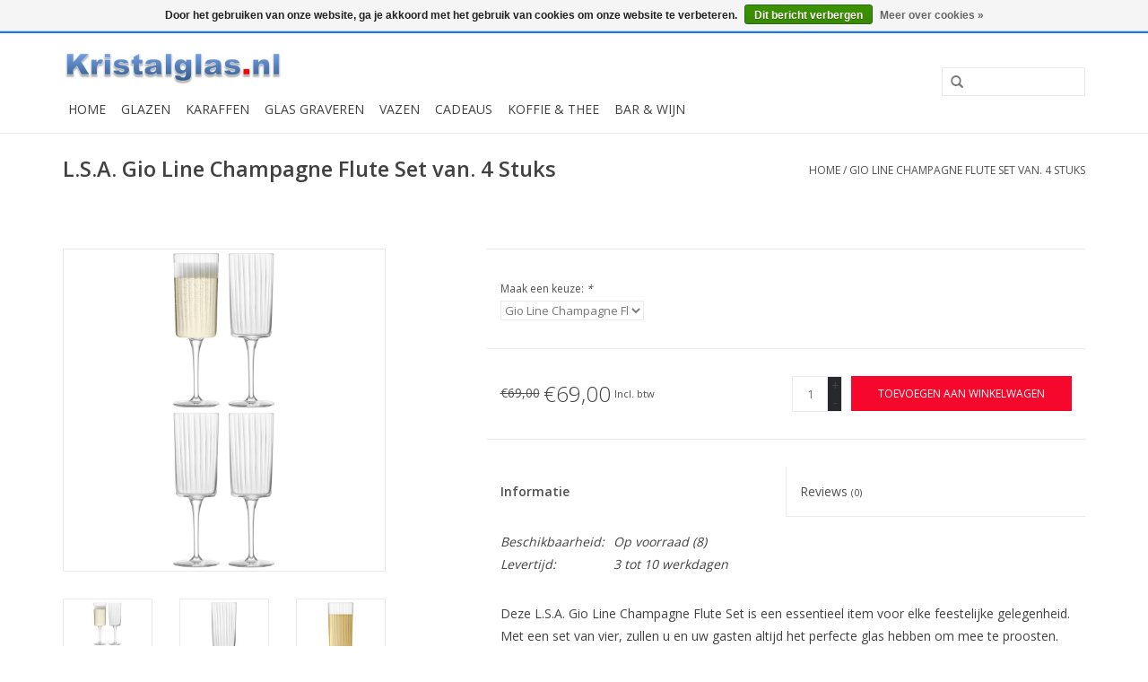

--- FILE ---
content_type: text/html;charset=utf-8
request_url: https://www.kristalglas.nl/nl/gio-line-champagne-flute-set-van-4-stuks.html
body_size: 7939
content:
<!DOCTYPE html>
<html lang="nl">
  <head>
    <meta name="google-site-verification" content="N3iD87tKXutWwMnkrneA0DHF16CdaEFxkaorwsmCe_8" />
    <meta charset="utf-8"/>
<!-- [START] 'blocks/head.rain' -->
<!--

  (c) 2008-2026 Lightspeed Netherlands B.V.
  http://www.lightspeedhq.com
  Generated: 01-02-2026 @ 17:21:33

-->
<link rel="canonical" href="https://www.kristalglas.nl/nl/gio-line-champagne-flute-set-van-4-stuks.html"/>
<link rel="alternate" href="https://www.kristalglas.nl/nl/index.rss" type="application/rss+xml" title="Nieuwe producten"/>
<link href="https://cdn.webshopapp.com/assets/cookielaw.css?2025-02-20" rel="stylesheet" type="text/css"/>
<meta name="robots" content="noodp,noydir"/>
<meta name="google-site-verification" content=""/>
<meta property="og:url" content="https://www.kristalglas.nl/nl/gio-line-champagne-flute-set-van-4-stuks.html?source=facebook"/>
<meta property="og:site_name" content="Kristalglas.nl"/>
<meta property="og:title" content="Gio Line Champagne Flute Set van. 4 Stuks"/>
<meta property="og:description" content="LS 586293 Gio Line Champagne Flute Set van. 4 Stuks"/>
<meta property="og:image" content="https://cdn.webshopapp.com/shops/39994/files/479762276/lsa-gio-line-champagne-flute-set-van-4-stuks.jpg"/>
<script>
<!-- Google Tag Manager -->
<script>(function(w,d,s,l,i){w[l]=w[l]||[];w[l].push({'gtm.start':
new Date().getTime(),event:'gtm.js'});var f=d.getElementsByTagName(s)[0],
j=d.createElement(s),dl=l!='dataLayer'?'&l='+l:'';j.async=true;j.src=
'https://www.googletagmanager.com/gtm.js?id='+i+dl;f.parentNode.insertBefore(j,f);
})(window,document,'script','dataLayer','GTM-NF5SJG');</script>
<!-- End Google Tag Manager -->
</script>
<script>
<!-- Google Tag Manager (noscript) -->
<noscript><iframe src="https://www.googletagmanager.com/ns.html?id=GTM-NF5SJG"
height="0" width="0" style="display:none;visibility:hidden"></iframe></noscript>
<!-- End Google Tag Manager (noscript) -->
</script>
<script>
<!-- Google tag (gtag.js) -->
<script async src="https://www.googletagmanager.com/gtag/js?id=G-KVRTVXET8V"></script>
<script>
    window.dataLayer = window.dataLayer || [];
    function gtag(){dataLayer.push(arguments);}
    gtag('js', new Date());

    gtag('config', 'G-KVRTVXET8V');
</script>

</script>
<!--[if lt IE 9]>
<script src="https://cdn.webshopapp.com/assets/html5shiv.js?2025-02-20"></script>
<![endif]-->
<!-- [END] 'blocks/head.rain' -->
    <title>Gio Line Champagne Flute Set van. 4 Stuks - Kristalglas.nl</title>
    <meta name="description" content="LS 586293 Gio Line Champagne Flute Set van. 4 Stuks" />
    <meta name="keywords" content="L.S.A., Gio, Line, Champagne, Flute, Set, van., 4, Stuks, kristalglas, karaf, whisky set, whisky glazen, wijnglazen, champagneglazen, kristallen glazen, wijnkaraf, whisky karaf, kristallen karaf , bestek, sevies, bbq, waterflesjes, bar en wijn access" />
    <meta http-equiv="X-UA-Compatible" content="IE=edge,chrome=1">
    <meta name="viewport" content="width=device-width, initial-scale=1.0">
    <meta name="apple-mobile-web-app-capable" content="yes">
    <meta name="apple-mobile-web-app-status-bar-style" content="black">
    
    <link rel="shortcut icon" href="https://cdn.webshopapp.com/shops/39994/themes/81238/v/601803/assets/favicon.ico?20210426164219" type="image/x-icon" />
    <link href='https://fonts.googleapis.com/css?family=Open%20Sans:400,300,600' rel='stylesheet' type='text/css'>
    <link href='https://fonts.googleapis.com/css?family=Open%20Sans:400,300,600' rel='stylesheet' type='text/css'>
    <link rel="shortcut icon" href="https://cdn.webshopapp.com/shops/39994/themes/81238/v/601803/assets/favicon.ico?20210426164219" type="image/x-icon" /> 
    <link rel="stylesheet" href="https://cdn.webshopapp.com/shops/39994/themes/81238/assets/bootstrap.css?20251008120751" />
    <link rel="stylesheet" href="https://cdn.webshopapp.com/shops/39994/themes/81238/assets/style.css?20251008120751" />    
    <link rel="stylesheet" href="https://cdn.webshopapp.com/shops/39994/themes/81238/assets/settings.css?20251008120751" />  
    <link rel="stylesheet" href="https://cdn.webshopapp.com/assets/gui-2-0.css?2025-02-20" />
    <link rel="stylesheet" href="https://cdn.webshopapp.com/assets/gui-responsive-2-0.css?2025-02-20" />   
    <link rel="stylesheet" href="https://cdn.webshopapp.com/shops/39994/themes/81238/assets/custom.css?20251008120751" />
    <script src="https://cdn.webshopapp.com/assets/jquery-1-9-1.js?2025-02-20"></script>
    <script src="https://cdn.webshopapp.com/assets/jquery-ui-1-10-1.js?2025-02-20"></script>
   
    <script type="text/javascript" src="https://cdn.webshopapp.com/shops/39994/themes/81238/assets/global.js?20251008120751"></script>

    <script type="text/javascript" src="https://cdn.webshopapp.com/shops/39994/themes/81238/assets/jcarousel.js?20251008120751"></script>
    <script type="text/javascript" src="https://cdn.webshopapp.com/assets/gui.js?2025-02-20"></script>
    <script type="text/javascript" src="https://cdn.webshopapp.com/assets/gui-responsive-2-0.js?2025-02-20"></script>
        
    <!--[if lt IE 9]>
    <link rel="stylesheet" href="https://cdn.webshopapp.com/shops/39994/themes/81238/assets/style-ie.css?20251008120751" />
    <![endif]-->
  </head>
  <body>  
   <header class="topheader">
      <div class="topnav">
        <div class="container">
          
          <div class="left">
            <ul class="usp-topbar">
              <li><span class="glyphicon glyphicon-ok" aria-hidden="true"></span>Top klasse</li>              <li><span class="glyphicon glyphicon-ok" aria-hidden="true"></span>Snelle levering</li>              <li><span class="glyphicon glyphicon-ok" aria-hidden="true"></span>Graveren  </li>            </ul>
          </div>
          
                    <div class="left">
                        <div class="languages">
                            <a href="https://www.kristalglas.nl/nl/" class="flag nl" title="Nederlands" lang="nl">Nederlands</a>
                            <a href="https://www.kristalglas.nl/de/" class="flag de" title="Deutsch" lang="de">Deutsch</a>
                          </div>
                                  </div>
                    <div class="right">
            <a href="https://www.kristalglas.nl/nl/cart/" title="Winkelwagen" class="cart"> 
              <span class="glyphicon glyphicon-shopping-cart"></span>
              0 Artikelen - €0,00
            </a>
            <a href="https://www.kristalglas.nl/nl/account/" title="Mijn account" class="my-account">
              <span class="glyphicon glyphicon-user"></span>
                            Mijn account / Registreren
                          </a>
          </div>
        </div>
      </div>
      <div class="navigation container">
        <div class="align">
          <ul class="burger">
            <img src="https://cdn.webshopapp.com/shops/39994/themes/81238/assets/hamburger.png?20251008120751" width="32" height="32" alt="Menu">
          </ul>
          <div class="vertical logo">
            <a href="https://www.kristalglas.nl/nl/" title="Webwinkel voor kristallen glazen, whisky sets en karaffen. alles voor koken en tafelen, maar ook gave  barbecues">
              <img src="https://cdn.webshopapp.com/shops/39994/themes/81238/assets/logo.png?20250724082527" alt="Webwinkel voor kristallen glazen, whisky sets en karaffen. alles voor koken en tafelen, maar ook gave  barbecues" />
            </a>
            <div class="ww-keurmerk hidden-xs">
               <a href="https://www.webwinkelkeur.nl/leden/Tassen4jou_2731.html" target="_blank" title="Webwinkel voor kristallen glazen, whisky sets en karaffen. alles voor koken en tafelen, maar ook gave  barbecues">
              <img src="https://cdn.webshopapp.com/shops/39994/themes/81238/assets/wwkeur.png?20251008120751" width="100" />
              </a>
            </div>
          </div>
          <nav class="nonbounce desktop vertical">
            <form action="https://www.kristalglas.nl/nl/search/" method="get" id="formSearch">
              <input type="text" name="q" autocomplete="off"  value=""/>
              <span onclick="$('#formSearch').submit();" title="Zoeken" class="glyphicon glyphicon-search"></span>
            </form>            
                    
            
            
            
            <ul>
              <li class="item home ">
                <a class="itemLink" href="https://www.kristalglas.nl/nl/">Home</a>
              </li>
                            <li class="item sub">
                <a class="itemLink" href="https://www.kristalglas.nl/nl/glazen/" title="Glazen">Glazen</a>
                                <span class="glyphicon glyphicon-play"></span>
                <ul class="subnav">
                                    <li class="subitem">
                    <a class="subitemLink" href="https://www.kristalglas.nl/nl/glazen/bierglazen/" title="Bierglazen">Bierglazen</a>
                                      </li>
                                    <li class="subitem">
                    <a class="subitemLink" href="https://www.kristalglas.nl/nl/glazen/borrelglazen/" title="Borrelglazen">Borrelglazen</a>
                                      </li>
                                    <li class="subitem">
                    <a class="subitemLink" href="https://www.kristalglas.nl/nl/glazen/champagneglazen/" title="Champagneglazen">Champagneglazen</a>
                                      </li>
                                    <li class="subitem">
                    <a class="subitemLink" href="https://www.kristalglas.nl/nl/glazen/cognac-glazen/" title="Cognac glazen">Cognac glazen</a>
                                      </li>
                                    <li class="subitem">
                    <a class="subitemLink" href="https://www.kristalglas.nl/nl/glazen/cocktailglazen/" title="Cocktailglazen">Cocktailglazen</a>
                                      </li>
                                    <li class="subitem">
                    <a class="subitemLink" href="https://www.kristalglas.nl/nl/glazen/digestief-glazen/" title="Digestief glazen">Digestief glazen</a>
                                      </li>
                                    <li class="subitem">
                    <a class="subitemLink" href="https://www.kristalglas.nl/nl/glazen/gin-tonic-glazen/" title="Gin tonic glazen">Gin tonic glazen</a>
                                      </li>
                                    <li class="subitem">
                    <a class="subitemLink" href="https://www.kristalglas.nl/nl/glazen/onbreekbare-kunststofglazen/" title="Onbreekbare kunststofglazen">Onbreekbare kunststofglazen</a>
                                      </li>
                                    <li class="subitem">
                    <a class="subitemLink" href="https://www.kristalglas.nl/nl/glazen/likeurglazen/" title="Likeurglazen">Likeurglazen</a>
                                      </li>
                                    <li class="subitem">
                    <a class="subitemLink" href="https://www.kristalglas.nl/nl/glazen/limonade-longdrinkglazen/" title="Limonade-longdrinkglazen">Limonade-longdrinkglazen</a>
                                      </li>
                                    <li class="subitem">
                    <a class="subitemLink" href="https://www.kristalglas.nl/nl/glazen/portglazen/" title="Portglazen">Portglazen</a>
                                      </li>
                                    <li class="subitem">
                    <a class="subitemLink" href="https://www.kristalglas.nl/nl/glazen/tumblers/" title="Tumblers">Tumblers</a>
                                      </li>
                                    <li class="subitem">
                    <a class="subitemLink" href="https://www.kristalglas.nl/nl/glazen/waterglazen/" title="Waterglazen">Waterglazen</a>
                                      </li>
                                    <li class="subitem">
                    <a class="subitemLink" href="https://www.kristalglas.nl/nl/glazen/whisky-glazen/" title="Whisky glazen">Whisky glazen</a>
                                      </li>
                                    <li class="subitem">
                    <a class="subitemLink" href="https://www.kristalglas.nl/nl/glazen/wijnglazen/" title="Wijnglazen">Wijnglazen</a>
                                      </li>
                                    <li class="subitem">
                    <a class="subitemLink" href="https://www.kristalglas.nl/nl/glazen/shotglazen-en-wodkaglazen/" title="Shotglazen en wodkaglazen">Shotglazen en wodkaglazen</a>
                                      </li>
                                    <li class="subitem">
                    <a class="subitemLink" href="https://www.kristalglas.nl/nl/glazen/rumglazen/" title="Rumglazen">Rumglazen</a>
                                      </li>
                                  </ul>
                              </li>
                            <li class="item sub">
                <a class="itemLink" href="https://www.kristalglas.nl/nl/karaffen/" title="Karaffen">Karaffen</a>
                                <span class="glyphicon glyphicon-play"></span>
                <ul class="subnav">
                                    <li class="subitem">
                    <a class="subitemLink" href="https://www.kristalglas.nl/nl/karaffen/decanteerkaraf/" title="Decanteerkaraf">Decanteerkaraf</a>
                                      </li>
                                    <li class="subitem">
                    <a class="subitemLink" href="https://www.kristalglas.nl/nl/karaffen/whiskykaraf-cognackaraf-en-meer/" title="Whiskykaraf, Cognackaraf en meer">Whiskykaraf, Cognackaraf en meer</a>
                                      </li>
                                    <li class="subitem">
                    <a class="subitemLink" href="https://www.kristalglas.nl/nl/karaffen/likeurkaraf/" title="Likeurkaraf">Likeurkaraf</a>
                                      </li>
                                    <li class="subitem">
                    <a class="subitemLink" href="https://www.kristalglas.nl/nl/karaffen/water-wijn-karaf/" title="Water/ wijn  karaf ">Water/ wijn  karaf </a>
                                      </li>
                                    <li class="subitem">
                    <a class="subitemLink" href="https://www.kristalglas.nl/nl/karaffen/sets/" title="Sets">Sets</a>
                                        <ul class="subnav">
                                            <li class="subitem">
                        <a class="subitemLink" href="https://www.kristalglas.nl/nl/karaffen/sets/whisky-sets-karaffen/" title="Whisky sets &amp; Karaffen">Whisky sets &amp; Karaffen</a>
                      </li>
                                            <li class="subitem">
                        <a class="subitemLink" href="https://www.kristalglas.nl/nl/karaffen/sets/wijnsets/" title="Wijnsets">Wijnsets</a>
                      </li>
                                            <li class="subitem">
                        <a class="subitemLink" href="https://www.kristalglas.nl/nl/karaffen/sets/water-set/" title="Water set">Water set</a>
                      </li>
                                          </ul>
                                      </li>
                                  </ul>
                              </li>
                            <li class="item sub">
                <a class="itemLink" href="https://www.kristalglas.nl/nl/glas-graveren/" title="Glas graveren">Glas graveren</a>
                                <span class="glyphicon glyphicon-play"></span>
                <ul class="subnav">
                                    <li class="subitem">
                    <a class="subitemLink" href="https://www.kristalglas.nl/nl/glas-graveren/graveren-van-vazen/" title="Graveren van Vazen">Graveren van Vazen</a>
                                      </li>
                                    <li class="subitem">
                    <a class="subitemLink" href="https://www.kristalglas.nl/nl/glas-graveren/graveren-van-glazen/" title="Graveren van Glazen">Graveren van Glazen</a>
                                      </li>
                                    <li class="subitem">
                    <a class="subitemLink" href="https://www.kristalglas.nl/nl/glas-graveren/graveren-van-karaffen/" title="Graveren van Karaffen">Graveren van Karaffen</a>
                                      </li>
                                  </ul>
                              </li>
                            <li class="item sub">
                <a class="itemLink" href="https://www.kristalglas.nl/nl/vazen/" title="Vazen">Vazen</a>
                                <span class="glyphicon glyphicon-play"></span>
                <ul class="subnav">
                                    <li class="subitem">
                    <a class="subitemLink" href="https://www.kristalglas.nl/nl/vazen/diverse-vazen/" title="Diverse vazen">Diverse vazen</a>
                                      </li>
                                    <li class="subitem">
                    <a class="subitemLink" href="https://www.kristalglas.nl/nl/vazen/glazen-vazen/" title="Glazen vazen">Glazen vazen</a>
                                      </li>
                                    <li class="subitem">
                    <a class="subitemLink" href="https://www.kristalglas.nl/nl/vazen/glaskunst/" title="Glaskunst">Glaskunst</a>
                                      </li>
                                  </ul>
                              </li>
                            <li class="item">
                <a class="itemLink" href="https://www.kristalglas.nl/nl/cadeaus/" title="Cadeaus">Cadeaus</a>
                              </li>
                            <li class="item sub">
                <a class="itemLink" href="https://www.kristalglas.nl/nl/koffie-thee/" title="Koffie &amp; Thee">Koffie &amp; Thee</a>
                                <span class="glyphicon glyphicon-play"></span>
                <ul class="subnav">
                                    <li class="subitem">
                    <a class="subitemLink" href="https://www.kristalglas.nl/nl/koffie-thee/dubbelwandige-thee-koffieglazen/" title="Dubbelwandige  thee &amp; koffieglazen ">Dubbelwandige  thee &amp; koffieglazen </a>
                                      </li>
                                  </ul>
                              </li>
                            <li class="item sub">
                <a class="itemLink" href="https://www.kristalglas.nl/nl/bar-wijn/" title="Bar &amp; Wijn  ">Bar &amp; Wijn  </a>
                                <span class="glyphicon glyphicon-play"></span>
                <ul class="subnav">
                                    <li class="subitem">
                    <a class="subitemLink" href="https://www.kristalglas.nl/nl/bar-wijn/flessenafsluiter/" title="Flessenafsluiter">Flessenafsluiter</a>
                                      </li>
                                    <li class="subitem">
                    <a class="subitemLink" href="https://www.kristalglas.nl/nl/bar-wijn/kurkentrekkers-flessenopeners/" title="Kurkentrekkers - Flessenopeners">Kurkentrekkers - Flessenopeners</a>
                                      </li>
                                    <li class="subitem">
                    <a class="subitemLink" href="https://www.kristalglas.nl/nl/bar-wijn/wijnkoelers-ijsemmers/" title="Wijnkoelers/ijsemmers">Wijnkoelers/ijsemmers</a>
                                      </li>
                                  </ul>
                              </li>
                        
                                          <div class="clear"></div>
            </ul>
            <span class="glyphicon glyphicon-remove"></span>  
            <div class="clear"></div>
          </nav>
        </div>
      </div>
    </header>
    
    <div class="wrapper">
      <div class="container content">
                <div itemscope itemtype="http://data-vocabulary.org/Product">
  <div class="page-title row">
  <meta itemprop="description" content="LS 586293 Gio Line Champagne Flute Set van. 4 Stuks" />  <div class="col-sm-6 col-md-6">
    <h1 class="product-page" itemprop="name" content="Gio Line Champagne Flute Set van. 4 Stuks">  L.S.A. Gio Line Champagne Flute Set van. 4 Stuks </h1> 
      </div>
  <div class="col-sm-6 col-md-6 breadcrumbs text-right">
    <a href="https://www.kristalglas.nl/nl/" title="Home">Home</a>
    
        / <a href="https://www.kristalglas.nl/nl/gio-line-champagne-flute-set-van-4-stuks.html">Gio Line Champagne Flute Set van. 4 Stuks</a>
      </div>  
</div>
<div class="product-wrap row">
  <div class="product-img col-sm-4 col-md-4">
    <div class="zoombox">
      <div class="images"> 
        <meta itemprop="image" content="https://cdn.webshopapp.com/shops/39994/files/479762276/300x250x2/lsa-gio-line-champagne-flute-set-van-4-stuks.jpg" />       
                <a class="zoom first" data-image-id="479762276">             
                                  <img src="https://cdn.webshopapp.com/shops/39994/files/479762276/lsa-gio-line-champagne-flute-set-van-4-stuks.jpg" alt="L.S.A. Gio Line Champagne Flute Set van. 4 Stuks">
                              </a> 
                <a class="zoom" data-image-id="479762292">             
                                  <img src="https://cdn.webshopapp.com/shops/39994/files/479762292/lsa-gio-line-champagne-flute-set-van-4-stuks.jpg" alt="L.S.A. Gio Line Champagne Flute Set van. 4 Stuks">
                              </a> 
                <a class="zoom" data-image-id="479762303">             
                                  <img src="https://cdn.webshopapp.com/shops/39994/files/479762303/lsa-gio-line-champagne-flute-set-van-4-stuks.jpg" alt="L.S.A. Gio Line Champagne Flute Set van. 4 Stuks">
                              </a> 
                <a class="zoom" data-image-id="479762314">             
                                  <img src="https://cdn.webshopapp.com/shops/39994/files/479762314/lsa-gio-line-champagne-flute-set-van-4-stuks.jpg" alt="L.S.A. Gio Line Champagne Flute Set van. 4 Stuks">
                              </a> 
                <a class="zoom" data-image-id="479762329">             
                                  <img src="https://cdn.webshopapp.com/shops/39994/files/479762329/lsa-gio-line-champagne-flute-set-van-4-stuks.jpg" alt="L.S.A. Gio Line Champagne Flute Set van. 4 Stuks">
                              </a> 
                <a class="zoom" data-image-id="479762339">             
                                  <img src="https://cdn.webshopapp.com/shops/39994/files/479762339/lsa-gio-line-champagne-flute-set-van-4-stuks.jpg" alt="L.S.A. Gio Line Champagne Flute Set van. 4 Stuks">
                              </a> 
                <a class="zoom" data-image-id="479762347">             
                                  <img src="https://cdn.webshopapp.com/shops/39994/files/479762347/lsa-gio-line-champagne-flute-set-van-4-stuks.jpg" alt="L.S.A. Gio Line Champagne Flute Set van. 4 Stuks">
                              </a> 
              </div>
      
      <div class="thumbs row">
                <div class="col-xs-3 col-sm-4 col-md-4">
          <a data-image-id="479762276">
                                        <img src="https://cdn.webshopapp.com/shops/39994/files/479762276/156x164x2/lsa-gio-line-champagne-flute-set-van-4-stuks.jpg" alt="L.S.A. Gio Line Champagne Flute Set van. 4 Stuks" title="L.S.A. Gio Line Champagne Flute Set van. 4 Stuks"/>
                                    </a>
        </div>
                <div class="col-xs-3 col-sm-4 col-md-4">
          <a data-image-id="479762292">
                                        <img src="https://cdn.webshopapp.com/shops/39994/files/479762292/156x164x2/lsa-gio-line-champagne-flute-set-van-4-stuks.jpg" alt="L.S.A. Gio Line Champagne Flute Set van. 4 Stuks" title="L.S.A. Gio Line Champagne Flute Set van. 4 Stuks"/>
                                    </a>
        </div>
                <div class="col-xs-3 col-sm-4 col-md-4">
          <a data-image-id="479762303">
                                        <img src="https://cdn.webshopapp.com/shops/39994/files/479762303/156x164x2/lsa-gio-line-champagne-flute-set-van-4-stuks.jpg" alt="L.S.A. Gio Line Champagne Flute Set van. 4 Stuks" title="L.S.A. Gio Line Champagne Flute Set van. 4 Stuks"/>
                                    </a>
        </div>
                <div class="col-xs-3 col-sm-4 col-md-4">
          <a data-image-id="479762314">
                                        <img src="https://cdn.webshopapp.com/shops/39994/files/479762314/156x164x2/lsa-gio-line-champagne-flute-set-van-4-stuks.jpg" alt="L.S.A. Gio Line Champagne Flute Set van. 4 Stuks" title="L.S.A. Gio Line Champagne Flute Set van. 4 Stuks"/>
                                    </a>
        </div>
                <div class="col-xs-3 col-sm-4 col-md-4">
          <a data-image-id="479762329">
                                        <img src="https://cdn.webshopapp.com/shops/39994/files/479762329/156x164x2/lsa-gio-line-champagne-flute-set-van-4-stuks.jpg" alt="L.S.A. Gio Line Champagne Flute Set van. 4 Stuks" title="L.S.A. Gio Line Champagne Flute Set van. 4 Stuks"/>
                                    </a>
        </div>
                <div class="col-xs-3 col-sm-4 col-md-4">
          <a data-image-id="479762339">
                                        <img src="https://cdn.webshopapp.com/shops/39994/files/479762339/156x164x2/lsa-gio-line-champagne-flute-set-van-4-stuks.jpg" alt="L.S.A. Gio Line Champagne Flute Set van. 4 Stuks" title="L.S.A. Gio Line Champagne Flute Set van. 4 Stuks"/>
                                    </a>
        </div>
                <div class="col-xs-3 col-sm-4 col-md-4">
          <a data-image-id="479762347">
                                        <img src="https://cdn.webshopapp.com/shops/39994/files/479762347/156x164x2/lsa-gio-line-champagne-flute-set-van-4-stuks.jpg" alt="L.S.A. Gio Line Champagne Flute Set van. 4 Stuks" title="L.S.A. Gio Line Champagne Flute Set van. 4 Stuks"/>
                                    </a>
        </div>
              </div>  
    </div>
  </div>
 
  <div itemprop="offerDetails" itemscope itemtype="http://data-vocabulary.org/Offer" class="product-info col-sm-8 col-md-7 col-md-offset-1"> 
    <meta itemprop="price" content="69,00" />
    <meta itemprop="currency" content="EUR" />
          <meta itemprop="availability" content="in_stock" />
      <meta itemprop="quantity" content="8" />
          
    <form action="https://www.kristalglas.nl/nl/cart/add/314830942/" id="product_configure_form" method="post">
            <div class="product-option row">
        <div class="col-md-12">
          <input type="hidden" name="bundle_id" id="product_configure_bundle_id" value="">
<div class="product-configure">
  <div class="product-configure-variants"  aria-label="Select an option of the product. This will reload the page to show the new option." role="region">
    <label for="product_configure_variants">Maak een keuze: <em aria-hidden="true">*</em></label>
    <select name="variant" id="product_configure_variants" onchange="document.getElementById('product_configure_form').action = 'https://www.kristalglas.nl/nl/product/variants/158755312/'; document.getElementById('product_configure_form').submit();" aria-required="true">
      <option value="314830942" selected="selected">Gio Line Champagne Flute Set van. 4 Stuks - €69,00</option>
    </select>
    <div class="product-configure-clear"></div>
  </div>
</div>

        </div>
      </div>
            <div class="product-price row">
        <div class="price-wrap col-xs-5 col-md-5"> 
                    <span class="old-price">€69,00</span>
                    <span class="price">€69,00</span> 
          <small class="price-tax">Incl. btw</small>   
        </div>
        <div class="cart col-xs-7 col-md-7"> 
          <div class="cart">
                        <input type="text" name="quantity" value="1" />
            <div class="change">
              <a href="javascript:;" onclick="updateQuantity('up');" class="up">+</a>
              <a href="javascript:;" onclick="updateQuantity('down');" class="down">-</a>
            </div>
            <a href="javascript:;" onclick="$('#product_configure_form').submit();" class="btn glyphicon glyphicon-shopping-cart" title="Toevoegen aan winkelwagen" >
              <span>Toevoegen aan winkelwagen</span>
            </a>
                      </div>
        </div>
      </div>
    </form>   

    <div class="product-tabs row">
      <div class="tabs">
        <ul>
          <li class="active col-2 information"><a rel="info" href="#">Informatie</a></li>
                    <li class="col-2 reviews"><a rel="reviews" href="#">Reviews <small>(0)</small></a></li>        </ul>
      </div>                    
      <div class="tabsPages">
        <div class="page info active">
                    <table class="details">
                                                 <tr>
              <td>Beschikbaarheid:</td>
              <td><span class="in-stock">Op voorraad</span>
                                (8)
                              </td>
            </tr>
                                    <tr>
              <td>Levertijd:</td>
              <td>3 tot 10 werkdagen</td>
            </tr>
                                  </table>
         
          
                    <div class="clearfix"></div>
          
          <p>Deze L.S.A. Gio Line Champagne Flute Set is een essentieel item voor elke feestelijke gelegenheid. Met een set van vier, zullen u en uw gasten altijd het perfecte glas hebben om mee te proosten. Elk glas heeft een inhoud van 210 ml, wat ideaal is voor een standaard portie champagne. De flutes zijn vervaardigd uit transparant glas, wat een duidelijk kijkje geeft op de bruisende bubbels in uw drankje. Ze zijn ontworpen met een elegante hoogte van 19,5 cm en een breedte van 6 cm aan de voet, wat zorgt voor een evenwichtige verdeling van de drank. De lengte is ook 6 cm, wat betekent dat ze gemakkelijk in de hand liggen. De L.S.A. merknaam garandeert kwaliteit en duurzaamheid, wat betekent dat deze set jarenlang mee kan gaan. De flutes zijn fraai afgewerkt en zullen op elke tafelopstelling schitteren. Ze zijn ideaal voor zowel informele als formele gelegenheden en passen perfect bij elke inrichting. Met deze L.S.A. Gio Line Champagne Flute Set heeft u altijd het perfecte glas bij de hand voor elk feestelijk moment.</p>
          
                    
        </div>
        
        <div itemprop="review" itemscope itemtype="http://data-vocabulary.org/Review-aggregate" class="page reviews">
                    
          <div class="bottom">
            <div class="right">
              <a href="https://www.kristalglas.nl/nl/account/review/158755312/">Je beoordeling toevoegen</a>
            </div>
            <span itemprop="rating">0</span> sterren op basis van <span itemprop="count">0</span> beoordelingen
          </div>          
        </div>
      </div>
    </div>
  </div>
</div>
<div class="product-actions row">
  <div class="social-media col-xs-12 col-md-4">
                        
    <div class="social-block social-block-facebook">
      <div id="fb-root"></div>
      <script>(function(d, s, id) {
  var js, fjs = d.getElementsByTagName(s)[0];
  if (d.getElementById(id)) return;
    js = d.createElement(s); js.id = id;
  js.src = "//connect.facebook.net/en_GB/all.js#xfbml=1&appId=154005474684339";
  fjs.parentNode.insertBefore(js, fjs);
}(document, 'script', 'facebook-jssdk'));</script>
      <div class="fb-like" data-href="https://www.kristalglas.nl/nl/gio-line-champagne-flute-set-van-4-stuks.html" data-send="false" data-layout="button_count" data-width="85" data-show-faces="false"></div>
    </div>
                        
  </div>
  <div class="col-md-7 col-md-offset-1 ">
    <div class="tags-actions row">
      <div class="tags col-md-4">
                                <a href="https://www.kristalglas.nl/nl/brands/lsa-4157456/" title="product.brand.title"><h2 itemprop="brand" content="L.S.A.">L.S.A.</h2></a>
              </div>
      <div class="actions col-md-8 text-right">
        <a href="https://www.kristalglas.nl/nl/account/wishlistAdd/158755312/" title="Aan verlanglijst toevoegen">
          Aan verlanglijst toevoegen
        </a> / 
        <a href="https://www.kristalglas.nl/nl/compare/add/314830942/" title="Toevoegen om te vergelijken">
          Toevoegen om te vergelijken
        </a> / 
                <a href="#" onclick="window.print(); return false;" title="Afdrukken">
          Afdrukken
        </a>
      </div>      
    </div>
  </div>    
</div>

   
  
</div>


<script src="https://cdn.webshopapp.com/shops/39994/themes/81238/assets/jquery-zoom-min.js?20251008120751" type="text/javascript"></script>
<script type="text/javascript">
function updateQuantity(way){
    var quantity = parseInt($('.cart input').val());

    if (way == 'up'){
        if (quantity < 8){
            quantity++;
        } else {
            quantity = 8;
        }
    } else {
        if (quantity > 1){
            quantity--;
        } else {
            quantity = 1;
        }
    }

    $('.cart input').val(quantity);
}
</script>      </div>
      
      <footer>
        <hr class="full-width" />
        <div class="container">
          <div class="social row">
                        <div class="newsletter col-xs-12 col-sm-7 col-md-7">
              <span class="title">Meld je aan voor onze nieuwsbrief:</span>
              <form id="formNewsletter" action="https://www.kristalglas.nl/nl/account/newsletter/" method="post">
                <input type="hidden" name="key" value="f32be91cd3e8420a2efe93ed1356fa1c" />
                <input type="text" name="email" id="formNewsletterEmail" value="" placeholder="E-mail"/>
                <a class="btn glyphicon glyphicon-send" href="#" onclick="$('#formNewsletter').submit(); return false;" title="Abonneer" ><span>Abonneer</span></a>
              </form>
            </div>
                                    <div class="social-media col-xs-12 col-md-12  col-sm-5 col-md-5 text-right">
              <a href="https://www.facebook.com/kristalglas.nl" class="social-icon facebook" target="_blank"></a>                                                                                                  
            </div>
                      </div>
          <hr class="full-width" />
          <div class="links row">
            <div class="col-xs-12 col-sm-3 col-md-3">
              <strong>Klantenservice</strong>
              <ul>
                                <li><a href="https://www.kristalglas.nl/nl/service/about/" title="Kennis">Kennis</a></li>
                                <li><a href="https://www.kristalglas.nl/nl/service/general-terms-conditions/" title="Algemene voorwaarden">Algemene voorwaarden</a></li>
                                <li><a href="https://www.kristalglas.nl/nl/service/privacy-policy/" title="Privacy Policy">Privacy Policy</a></li>
                                <li><a href="https://www.kristalglas.nl/nl/service/cookies/" title="Cookies">Cookies</a></li>
                                <li><a href="https://www.kristalglas.nl/nl/service/disclaimer/" title="Disclaimer">Disclaimer</a></li>
                                <li><a href="https://www.kristalglas.nl/nl/service/payment-methods/" title="Betaalmethoden">Betaalmethoden</a></li>
                                <li><a href="https://www.kristalglas.nl/nl/service/shipping-returns/" title="Verzenden/retourneren">Verzenden/retourneren</a></li>
                                <li><a href="https://www.kristalglas.nl/nl/service/business-to-business/" title="Business To Business">Business To Business</a></li>
                                
              </ul>
            </div>          
            <div class="col-xs-6 col-sm-3 col-md-3">
              <strong>Producten</strong>
              <ul>
                <li><a href="https://www.kristalglas.nl/nl/collection/" title="Alle producten">Alle producten</a></li>
                <li><a href="https://www.kristalglas.nl/nl/collection/?sort=newest" title="Nieuwe producten">Nieuwe producten</a></li>
                <li><a href="https://www.kristalglas.nl/nl/collection/offers/" title="Aanbiedingen">Aanbiedingen</a></li>
                                <li><a href="https://www.kristalglas.nl/nl/tags/" title="Tags">Tags</a></li>                <li><a href="https://www.kristalglas.nl/nl/index.rss" title="RSS-feed">RSS-feed</a></li>
              </ul>
             
              <ul>
               <BR>
                <strong>Blog</strong>
                 <BR>
                   <a href="https://www.kristalglas.nl/nl/blogs/blog/" title="Nieuws">Nieuws</a>
     <ul class="links" style="margin-bottom:20px;">
     </ul>
              
              
              
            </div>
            <div class="col-xs-6 col-sm-3 col-md-3">
              <strong>
                                Mijn account
                              </strong>
              <ul>
                                <li><a href="https://www.kristalglas.nl/nl/account/" title="Registreren">Registreren</a></li>
                                <li><a href="https://www.kristalglas.nl/nl/account/orders/" title="Mijn bestellingen">Mijn bestellingen</a></li>
                <li><a href="https://www.kristalglas.nl/nl/account/tickets/" title="Mijn tickets">Mijn tickets</a></li>
                <li><a href="https://www.kristalglas.nl/nl/account/wishlist/" title="Mijn verlanglijst">Mijn verlanglijst</a></li>
                              </ul>
            </div>
            <div class="col-xs-12 col-sm-3 col-md-3">
              <strong>Kristalglas</strong>              <span class="contact-description">De online website voor kristalglas</span>                            <div class="contact">
                <span class="glyphicon glyphicon-earphone"></span>
                +31 (0) 342-236032
              </div>
                                          <div class="contact">
                <span class="glyphicon glyphicon-envelope"></span>
                <a href="/cdn-cgi/l/email-protection#a2cbccc4cde2c9d0cbd1d6c3cec5cec3d18cccce" title="Email"><span class="__cf_email__" data-cfemail="deb7b0b8b19eb5acb7adaabfb2b9b2bfadf0b0b2">[email&#160;protected]</span></a>
              </div>
                                                                      <div class="hallmarks">
                                <a href="https://www.kiyoh.com/reviews/1042021/kristalglas_nl?from=widget&amp;lang=nl" title="Kiyoh" target="_blank">
                                    <img src="https://cdn.webshopapp.com/assets/blank.gif?2025-02-20" alt="Kiyoh" title="Kiyoh" />
                                  </a>
                 
              </div>
                          </div>
          </div>
          <hr class="full-width" />
        </div>
        <div class="copyright-payment">
          <div class="container">
            <div class="row">
              <div class="copyright col-md-6">
                © Copyright 2026 Kristalglas.nl - 
                                Powered by
                                <a href="https://www.lightspeedhq.nl/" title="Lightspeed" target="_blank">Lightspeed</a>
                                                              </div>
              <div class="payments col-md-6 text-right">
                                <a href="https://www.kristalglas.nl/nl/service/payment-methods/" title="Betaalmethoden">
                  <img src="https://cdn.webshopapp.com/assets/icon-payment-banktransfer.png?2025-02-20" alt="Bank transfer" />
                </a>
                                <a href="https://www.kristalglas.nl/nl/service/payment-methods/" title="Betaalmethoden">
                  <img src="https://cdn.webshopapp.com/assets/icon-payment-cash.png?2025-02-20" alt="Cash" />
                </a>
                                <a href="https://www.kristalglas.nl/nl/service/payment-methods/" title="Betaalmethoden">
                  <img src="https://cdn.webshopapp.com/assets/icon-payment-afterpay_nl_b2c_digital_invoice.png?2025-02-20" alt="AfterPay NL B2C Digital Invoice" />
                </a>
                                <a href="https://www.kristalglas.nl/nl/service/payment-methods/" title="Betaalmethoden">
                  <img src="https://cdn.webshopapp.com/assets/icon-payment-ideal.png?2025-02-20" alt="iDEAL" />
                </a>
                                <a href="https://www.kristalglas.nl/nl/service/payment-methods/" title="Betaalmethoden">
                  <img src="https://cdn.webshopapp.com/assets/icon-payment-paypal.png?2025-02-20" alt="PayPal" />
                </a>
                                <a href="https://www.kristalglas.nl/nl/service/payment-methods/" title="Betaalmethoden">
                  <img src="https://cdn.webshopapp.com/assets/icon-payment-mastercard.png?2025-02-20" alt="MasterCard" />
                </a>
                                <a href="https://www.kristalglas.nl/nl/service/payment-methods/" title="Betaalmethoden">
                  <img src="https://cdn.webshopapp.com/assets/icon-payment-visa.png?2025-02-20" alt="Visa" />
                </a>
                                <a href="https://www.kristalglas.nl/nl/service/payment-methods/" title="Betaalmethoden">
                  <img src="https://cdn.webshopapp.com/assets/icon-payment-mistercash.png?2025-02-20" alt="Bancontact" />
                </a>
                                <a href="https://www.kristalglas.nl/nl/service/payment-methods/" title="Betaalmethoden">
                  <img src="https://cdn.webshopapp.com/assets/icon-payment-directebanking.png?2025-02-20" alt="SOFORT Banking" />
                </a>
                                <a href="https://www.kristalglas.nl/nl/service/payment-methods/" title="Betaalmethoden">
                  <img src="https://cdn.webshopapp.com/assets/icon-payment-paysafecard.png?2025-02-20" alt="Paysafecard" />
                </a>
                                <a href="https://www.kristalglas.nl/nl/service/payment-methods/" title="Betaalmethoden">
                  <img src="https://cdn.webshopapp.com/assets/icon-payment-visaelectron.png?2025-02-20" alt="Visa Electron" />
                </a>
                                <a href="https://www.kristalglas.nl/nl/service/payment-methods/" title="Betaalmethoden">
                  <img src="https://cdn.webshopapp.com/assets/icon-payment-maestro.png?2025-02-20" alt="Maestro" />
                </a>
                                <a href="https://www.kristalglas.nl/nl/service/payment-methods/" title="Betaalmethoden">
                  <img src="https://cdn.webshopapp.com/assets/icon-payment-americanexpress.png?2025-02-20" alt="American Express" />
                </a>
                                <a href="https://www.kristalglas.nl/nl/service/payment-methods/" title="Betaalmethoden">
                  <img src="https://cdn.webshopapp.com/assets/icon-payment-giropay.png?2025-02-20" alt="Giropay" />
                </a>
                                <a href="https://www.kristalglas.nl/nl/service/payment-methods/" title="Betaalmethoden">
                  <img src="https://cdn.webshopapp.com/assets/icon-payment-cartesbancaires.png?2025-02-20" alt="Cartes Bancaires" />
                </a>
                                <a href="https://www.kristalglas.nl/nl/service/payment-methods/" title="Betaalmethoden">
                  <img src="https://cdn.webshopapp.com/assets/icon-payment-paypalcp.png?2025-02-20" alt="PayPal" />
                </a>
                                <a href="https://www.kristalglas.nl/nl/service/payment-methods/" title="Betaalmethoden">
                  <img src="https://cdn.webshopapp.com/assets/icon-payment-debitcredit.png?2025-02-20" alt="Debit or Credit Card" />
                </a>
                                <a href="https://www.kristalglas.nl/nl/service/payment-methods/" title="Betaalmethoden">
                  <img src="https://cdn.webshopapp.com/assets/icon-payment-klarna.png?2025-02-20" alt="Klarna invoice" />
                </a>
                              </div>
            </div>
          </div>
        </div>
      </footer>
    </div>
    <!-- [START] 'blocks/body.rain' -->
<script data-cfasync="false" src="/cdn-cgi/scripts/5c5dd728/cloudflare-static/email-decode.min.js"></script><script>
(function () {
  var s = document.createElement('script');
  s.type = 'text/javascript';
  s.async = true;
  s.src = 'https://www.kristalglas.nl/nl/services/stats/pageview.js?product=158755312&hash=1414';
  ( document.getElementsByTagName('head')[0] || document.getElementsByTagName('body')[0] ).appendChild(s);
})();
</script>
  
<!-- Global site tag (gtag.js) - Google Analytics -->
<script async src="https://www.googletagmanager.com/gtag/js?id=G-KVRTVXET8V"></script>
<script>
    window.dataLayer = window.dataLayer || [];
    function gtag(){dataLayer.push(arguments);}

        gtag('consent', 'default', {"ad_storage":"granted","ad_user_data":"granted","ad_personalization":"granted","analytics_storage":"granted"});
    
    gtag('js', new Date());
    gtag('config', 'G-KVRTVXET8V', {
        'currency': 'EUR',
                'country': 'NL'
    });

        gtag('event', 'view_item', {"items":[{"item_id":"LS 586293","item_name":"Gio Line Champagne Flute Set van. 4 Stuks","currency":"EUR","item_brand":"L.S.A.","item_variant":"Gio Line Champagne Flute Set van. 4 Stuks","price":69,"quantity":1,"item_category":"Glazen","item_category2":"Champagneglazen"}],"currency":"EUR","value":69});
    </script>
  <script src="https://login.parcelpro.nl/api/seoshop/js/embed.js"></script>
<script>
/*<!--klantenvertellen begin-->*/

/*<!--klantenvertellen end-->*/
</script>
  <div class="wsa-cookielaw">
      Door het gebruiken van onze website, ga je akkoord met het gebruik van cookies om onze website te verbeteren.
    <a href="https://www.kristalglas.nl/nl/cookielaw/optIn/" class="wsa-cookielaw-button wsa-cookielaw-button-green" rel="nofollow" title="Dit bericht verbergen">Dit bericht verbergen</a>
    <a href="https://www.kristalglas.nl/nl/service/privacy-policy/" class="wsa-cookielaw-link" rel="nofollow" title="Meer over cookies">Meer over cookies &raquo;</a>
  </div>
<!-- [END] 'blocks/body.rain' -->
  </body>

</html>

--- FILE ---
content_type: text/css; charset=UTF-8
request_url: https://cdn.webshopapp.com/shops/39994/themes/81238/assets/custom.css?20251008120751
body_size: 769
content:
/* 20250724082527 - v2 */
.gui,
.gui-block-linklist li a {
  color: #666666;
}

.gui-page-title,
.gui a.gui-bold,
.gui-block-subtitle,
.gui-table thead tr th,
.gui ul.gui-products li .gui-products-title a,
.gui-form label,
.gui-block-title.gui-dark strong,
.gui-block-title.gui-dark strong a,
.gui-content-subtitle {
  color: #000000;
}

.gui-block-inner strong {
  color: #848484;
}

.gui a {
  color: #0a8de9;
}

.gui-input.gui-focus,
.gui-text.gui-focus,
.gui-select.gui-focus {
  border-color: #0a8de9;
  box-shadow: 0 0 2px #0a8de9;
}

.gui-select.gui-focus .gui-handle {
  border-color: #0a8de9;
}

.gui-block,
.gui-block-title,
.gui-buttons.gui-border,
.gui-block-inner,
.gui-image {
  border-color: #8d8d8d;
}

.gui-block-title {
  color: #333333;
  background-color: #ffffff;
}

.gui-content-title {
  color: #333333;
}

.gui-form .gui-field .gui-description span {
  color: #666666;
}

.gui-block-inner {
  background-color: #f4f4f4;
}

.gui-block-option {
  border-color: #ededed;
  background-color: #f9f9f9;
}

.gui-block-option-block {
  border-color: #ededed;
}

.gui-block-title strong {
  color: #333333;
}

.gui-line,
.gui-cart-sum .gui-line {
  background-color: #cbcbcb;
}

.gui ul.gui-products li {
  border-color: #dcdcdc;
}

.gui-block-subcontent,
.gui-content-subtitle {
  border-color: #dcdcdc;
}

.gui-faq,
.gui-login,
.gui-password,
.gui-register,
.gui-review,
.gui-sitemap,
.gui-block-linklist li,
.gui-table {
  border-color: #dcdcdc;
}

.gui-block-content .gui-table {
  border-color: #ededed;
}

.gui-table thead tr th {
  border-color: #cbcbcb;
  background-color: #f9f9f9;
}

.gui-table tbody tr td {
  border-color: #ededed;
}

.gui a.gui-button-large,
.gui a.gui-button-small {
  border-color: #8d8d8d;
  color: #000000;
  background-color: #ffffff;
}

.gui a.gui-button-large.gui-button-action,
.gui a.gui-button-small.gui-button-action {
  border-color: #8d8d8d;
  color: #000000;
  background-color: #ffffff;
}

.gui a.gui-button-large:active,
.gui a.gui-button-small:active {
  background-color: #cccccc;
  border-color: #707070;
}

.gui a.gui-button-large.gui-button-action:active,
.gui a.gui-button-small.gui-button-action:active {
  background-color: #cccccc;
  border-color: #707070;
}

.gui-input,
.gui-text,
.gui-select,
.gui-number {
  border-color: #8d8d8d;
  background-color: #ffffff;
}

.gui-select .gui-handle,
.gui-number .gui-handle {
  border-color: #8d8d8d;
}

.gui-number .gui-handle a {
  background-color: #ffffff;
}

.gui-input input,
.gui-number input,
.gui-text textarea,
.gui-select .gui-value {
  color: #000000;
}

.gui-progressbar {
  background-color: #76c61b;
}

/* custom */
.headline .slider {
    border-color: #ffffff;
}
.slider li {
    float: left;
	padding-top: 50px;
		padding-bottom: 10px;
}
.categories.row {
    padding-top: 30px;
			padding-bottom: 40px;
}
.row {
    padding-top: 30px;
    padding-bottom: 40px;
}
#usps {
  width: 940px;
  margin: 0 auto;
  position: relative;
  border-top:1px solid #f6f6f6;
}
#usps .usp {
  width:33%;
  display:inline-block;
  text-align:center;
  line-height:45px;
  font-weight:bold;
  color:#333;
}
#usps .usp i {
  margin-right:10px;
  color:#5cca22;
}


.usp-topbar li {
  display:inline;
  padding-right:10px;
  line-height:16px;
}

.usp-topbar li .glyphicon {
  margin:0;
  margin-right:7px;
}

.ww-keurmerk {
  position:absolute;
  top:35px;
  left:300px;
  display:none;
}

.categories.row {
  padding-top:0;
}

@media (min-width: 767px) {
  header.topheader {
    position:fixed;
    top:0;
    left:0;
    width:100%;
    z-index:999;
  }
  .align {
    position:relative;
  }

  #formSearch {
    position:absolute;
    right:0;
    top:33px;
  }

  .align .vertical {
    display:block;
    margin-top:10px;
  }
nav.desktop ul {
  float:left;
}
.navigation {
  padding-top: 5px;
  padding-bottom: 10px;
}


--- FILE ---
content_type: text/javascript;charset=utf-8
request_url: https://www.kristalglas.nl/nl/services/stats/pageview.js?product=158755312&hash=1414
body_size: -411
content:
// SEOshop 01-02-2026 17:21:35